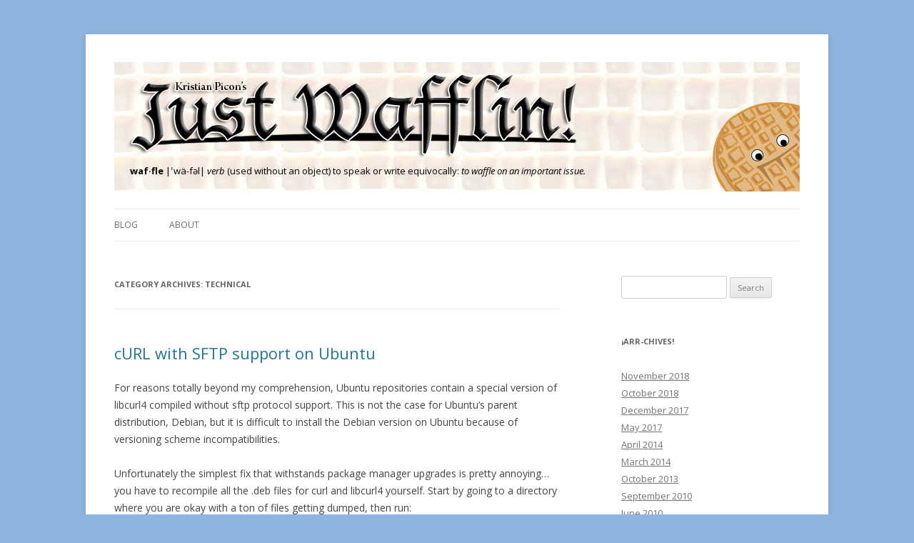

--- FILE ---
content_type: text/html; charset=UTF-8
request_url: https://just.waffl.in/category/technical/
body_size: 6143
content:
<!DOCTYPE html>
<!--[if IE 7]>
<html class="ie ie7" lang="en-US">
<![endif]-->
<!--[if IE 8]>
<html class="ie ie8" lang="en-US">
<![endif]-->
<!--[if !(IE 7) | !(IE 8)  ]><!-->
<html lang="en-US">
<!--<![endif]-->
<head>
<meta charset="UTF-8" />
<meta name="viewport" content="width=device-width" />
<title>Technical | Just Wafflin&#039;</title>
<link rel="profile" href="https://gmpg.org/xfn/11" />
<link rel="pingback" href="https://just.waffl.in/xmlrpc.php" />
<!--[if lt IE 9]>
<script src="https://just.waffl.in/wp-content/themes/twentytwelve/js/html5.js" type="text/javascript"></script>
<![endif]-->
<link rel='dns-prefetch' href='//fonts.googleapis.com' />
<link rel='dns-prefetch' href='//s.w.org' />
<link rel="alternate" type="application/rss+xml" title="Just Wafflin&#039; &raquo; Feed" href="https://just.waffl.in/feed/" />
<link rel="alternate" type="application/rss+xml" title="Just Wafflin&#039; &raquo; Technical Category Feed" href="https://just.waffl.in/category/technical/feed/" />
		<script type="text/javascript">
			window._wpemojiSettings = {"baseUrl":"https:\/\/s.w.org\/images\/core\/emoji\/13.0.0\/72x72\/","ext":".png","svgUrl":"https:\/\/s.w.org\/images\/core\/emoji\/13.0.0\/svg\/","svgExt":".svg","source":{"concatemoji":"https:\/\/just.waffl.in\/wp-includes\/js\/wp-emoji-release.min.js"}};
			!function(e,a,t){var r,n,o,i,p=a.createElement("canvas"),s=p.getContext&&p.getContext("2d");function c(e,t){var a=String.fromCharCode;s.clearRect(0,0,p.width,p.height),s.fillText(a.apply(this,e),0,0);var r=p.toDataURL();return s.clearRect(0,0,p.width,p.height),s.fillText(a.apply(this,t),0,0),r===p.toDataURL()}function l(e){if(!s||!s.fillText)return!1;switch(s.textBaseline="top",s.font="600 32px Arial",e){case"flag":return!c([127987,65039,8205,9895,65039],[127987,65039,8203,9895,65039])&&(!c([55356,56826,55356,56819],[55356,56826,8203,55356,56819])&&!c([55356,57332,56128,56423,56128,56418,56128,56421,56128,56430,56128,56423,56128,56447],[55356,57332,8203,56128,56423,8203,56128,56418,8203,56128,56421,8203,56128,56430,8203,56128,56423,8203,56128,56447]));case"emoji":return!c([55357,56424,8205,55356,57212],[55357,56424,8203,55356,57212])}return!1}function d(e){var t=a.createElement("script");t.src=e,t.defer=t.type="text/javascript",a.getElementsByTagName("head")[0].appendChild(t)}for(i=Array("flag","emoji"),t.supports={everything:!0,everythingExceptFlag:!0},o=0;o<i.length;o++)t.supports[i[o]]=l(i[o]),t.supports.everything=t.supports.everything&&t.supports[i[o]],"flag"!==i[o]&&(t.supports.everythingExceptFlag=t.supports.everythingExceptFlag&&t.supports[i[o]]);t.supports.everythingExceptFlag=t.supports.everythingExceptFlag&&!t.supports.flag,t.DOMReady=!1,t.readyCallback=function(){t.DOMReady=!0},t.supports.everything||(n=function(){t.readyCallback()},a.addEventListener?(a.addEventListener("DOMContentLoaded",n,!1),e.addEventListener("load",n,!1)):(e.attachEvent("onload",n),a.attachEvent("onreadystatechange",function(){"complete"===a.readyState&&t.readyCallback()})),(r=t.source||{}).concatemoji?d(r.concatemoji):r.wpemoji&&r.twemoji&&(d(r.twemoji),d(r.wpemoji)))}(window,document,window._wpemojiSettings);
		</script>
		<style type="text/css">
img.wp-smiley,
img.emoji {
	display: inline !important;
	border: none !important;
	box-shadow: none !important;
	height: 1em !important;
	width: 1em !important;
	margin: 0 .07em !important;
	vertical-align: -0.1em !important;
	background: none !important;
	padding: 0 !important;
}
</style>
	<link rel='stylesheet' id='wp-block-library-css'  href='https://just.waffl.in/wp-includes/css/dist/block-library/style.min.css' type='text/css' media='all' />
<link rel='stylesheet' id='cptch_stylesheet-css'  href='https://just.waffl.in/wp-content/plugins/captcha/css/front_end_style.css' type='text/css' media='all' />
<link rel='stylesheet' id='dashicons-css'  href='https://just.waffl.in/wp-includes/css/dashicons.min.css' type='text/css' media='all' />
<link rel='stylesheet' id='cptch_desktop_style-css'  href='https://just.waffl.in/wp-content/plugins/captcha/css/desktop_style.css' type='text/css' media='all' />
<link rel='stylesheet' id='twentytwelve-fonts-css'  href='https://fonts.googleapis.com/css?family=Open+Sans:400italic,700italic,400,700&#038;subset=latin,latin-ext' type='text/css' media='all' />
<link rel='stylesheet' id='twentytwelve-style-css'  href='https://just.waffl.in/wp-content/themes/twentytwelve/style.css' type='text/css' media='all' />
<!--[if lt IE 9]>
<link rel='stylesheet' id='twentytwelve-ie-css'  href='https://just.waffl.in/wp-content/themes/twentytwelve/css/ie.css' type='text/css' media='all' />
<![endif]-->
<link rel='stylesheet' id='slb_core-css'  href='https://just.waffl.in/wp-content/plugins/simple-lightbox/client/css/app.css' type='text/css' media='all' />
<link rel="https://api.w.org/" href="https://just.waffl.in/wp-json/" /><link rel="alternate" type="application/json" href="https://just.waffl.in/wp-json/wp/v2/categories/5" /><link rel="EditURI" type="application/rsd+xml" title="RSD" href="https://just.waffl.in/xmlrpc.php?rsd" />
<link rel="wlwmanifest" type="application/wlwmanifest+xml" href="https://just.waffl.in/wp-includes/wlwmanifest.xml" /> 
<style type="text/css" id="custom-background-css">
body.custom-background { background-color: #8db5dd; }
</style>
	</head>

<body class="archive category category-technical category-5 custom-background custom-font-enabled single-author">
<div id="page" class="hfeed site">
	<header id="masthead" class="site-header" role="banner">
		<hgroup style="background-image:url('https://just.waffl.in/wafflebg.gif');padding:17px 0;margin-top:15px;position:relative">
			<!--<h1 class="site-title"><a href="https://just.waffl.in/" title="Just Wafflin&#039;" rel="home">Just Wafflin&#039;</a></h1>-->
			<h1 class="site-title"><img style="margin-left:17px;width:65.7%" src="https://just.waffl.in/logo.png" alt="Just Wafflin!"></h1>
			<!--<h2 class="site-description">A Kristian Picon Production</h2>-->
			<h2 class="site-description" style="color:black;margin-top:-9px;padding-left:22px"><b>waf·fle</b> |ˈwä-fəl| <i>verb</i> (used without an object) to speak or write equivocally: <i>to waffle on an important issue.</i></h2>	
		<div title="Waffly says hello." style="background-image:url('https://just.waffl.in/waffly.png');height:125px;width:122px;position:absolute;right:0;bottom:0;cursor:help" id="waffly"></div>
		</hgroup>

		<nav id="site-navigation" class="main-navigation" role="navigation">
			<h3 class="menu-toggle">Menu</h3>
			<a class="assistive-text" href="#content" title="Skip to content">Skip to content</a>
			<div class="menu-top-nav-container"><ul id="menu-top-nav" class="nav-menu"><li id="menu-item-32" class="menu-item menu-item-type-custom menu-item-object-custom menu-item-home menu-item-32"><a href="https://just.waffl.in/">Blog</a></li>
<li id="menu-item-35" class="menu-item menu-item-type-post_type menu-item-object-page menu-item-35"><a href="https://just.waffl.in/about/">About</a></li>
</ul></div>		</nav><!-- #site-navigation -->

			</header><!-- #masthead -->

	<div id="main" class="wrapper">

	<section id="primary" class="site-content">
		<div id="content" role="main">

					<header class="archive-header">
				<h1 class="archive-title">Category Archives: <span>Technical</span></h1>

						</header><!-- .archive-header -->

			
	<article id="post-205" class="post-205 post type-post status-publish format-standard hentry category-technical">
				<header class="entry-header">
									<h1 class="entry-title">
				<a href="https://just.waffl.in/2018/10/curl-with-sftp-support-on-ubuntu/" rel="bookmark">cURL with SFTP support on Ubuntu</a>
			</h1>
								</header><!-- .entry-header -->

				<div class="entry-content">
			<p>For reasons totally beyond my comprehension, Ubuntu repositories contain a special version of libcurl4 compiled without sftp protocol support. This is not the case for Ubuntu&#8217;s parent distribution, Debian, but it is difficult to install the Debian version on Ubuntu because of versioning scheme incompatibilities.</p>
<p>Unfortunately the simplest fix that withstands package manager upgrades is pretty annoying&#8230; you have to recompile all the .deb files for curl and libcurl4 yourself. Start by going to a directory where you are okay with a ton of files getting dumped, then run:</p>
<pre class="brush: plain; title: ; notranslate" title="">
sudo apt install build-essential debhelper libssh2-1-dev libssl-dev
sudo apt build-dep curl
apt source curl
</pre>
<p>A directory should have been created in the current working directory with a name similar to curl-x.xx.x (where x.xx.x is the same version of curl the package manager provides), enter it and edit the file <span style="font-family: monospace;">debian/rules</span> to change <span style="font-family: monospace;">&#8211;without-libssh2</span> to <span style="font-family: monospace;">&#8211;with-libssh2</span>. Then run:</p>
<pre class="brush: plain; title: ; notranslate" title="">
dpkg-buildpackage
cd ..
sudo dpkg -i libcurl4_x.xx.x-xubuntu2_arch.deb
sudo dpkg -i &lt;other .deb files created by the previous command; those ending in -dev are optional&gt;
sudo apt-mark hold libcurl4
sudo apt-mark hold curl
</pre>
<p>Essentially dpkg-buildpackage runs ./configure and make, then runs 3000+ tests and builds multiple .deb packages from the curl source (depending on your processor this could take 10 minutes to two hours). It puts the packages (among other things) in the directory above the one you are in when you run it (hence the <span style="font-family: monospace;">cd ..</span> and the warning to do this in a clean directory). Once the packages have been installed you may delete all the files created by this process, including the .deb packages and the curl-x.xx.x directory.</p>
<p><strong>Note: </strong> The last line prevents apt from overwriting your custom curl version, effectively freezing the packages at the versions you just installed. Eventually, these freezes could become an issue if newer versions of other packages depend on newer versions of libcurl4 than the one frozen in place. If this occurs, you must manually run most of the above commands again to build and install the package again. This is one situation where Gentoo users have a definite leg up.</p>
<p><strong>Note 2: </strong> This build process has the strange side effect of removing NPM if you installed it via apt (on my system <span style="font-family: monospace;">libssl-dev</span> conflicted with <span style="font-family: monospace;">libssl1.0-dev node-gyp nodejs-dev npm</span>). You can reinstall it after building and installing the curl packages, but as far as I know there is no way to avoid this entirely.</p>
					</div><!-- .entry-content -->
		
		<footer class="entry-meta">
			This entry was posted in <a href="https://just.waffl.in/category/technical/" rel="category tag">Technical</a> on <a href="https://just.waffl.in/2018/10/curl-with-sftp-support-on-ubuntu/" title="7:35 am" rel="bookmark"><time class="entry-date" datetime="2018-10-22T07:35:00-04:00">2018/10/22</time></a><span class="by-author"> by <span class="author vcard"><a class="url fn n" href="https://just.waffl.in/author/kristian/" title="View all posts by Kristian Picon" rel="author">Kristian Picon</a></span></span>.								</footer><!-- .entry-meta -->
	</article><!-- #post -->

	<article id="post-197" class="post-197 post type-post status-publish format-standard hentry category-technical">
				<header class="entry-header">
									<h1 class="entry-title">
				<a href="https://just.waffl.in/2017/12/find-html-elements-which-are-overflowing-the-body/" rel="bookmark">Find HTML elements which are overflowing the body</a>
			</h1>
								</header><!-- .entry-header -->

				<div class="entry-content">
			<p>That pesky horizontal scrollbar is far too common a site (get it?) across the net (nobody gets my 90s web humour). Find which elements overflow the body (or any other element) of your page by pasting this in your developer console: </p>
<pre class="brush: jscript; title: ; notranslate" title="">
var findOverflowingElements = function(node) {
    var nodes = [],
	parentW = node.getBoundingClientRect().width,
    processNode = function(node) {
		if (!(node instanceof HTMLElement)) return;
        if (node.getBoundingClientRect().width &gt; parentW) nodes.push(node);
        for (var child = node.firstChild; child != null; child = child.nextSibling) {   
            processNode(child);
        }
    };
    processNode(node);
    return nodes;
}
findOverflowingElements(document.body);
</pre>
					</div><!-- .entry-content -->
		
		<footer class="entry-meta">
			This entry was posted in <a href="https://just.waffl.in/category/technical/" rel="category tag">Technical</a> on <a href="https://just.waffl.in/2017/12/find-html-elements-which-are-overflowing-the-body/" title="8:24 pm" rel="bookmark"><time class="entry-date" datetime="2017-12-03T20:24:33-05:00">2017/12/03</time></a><span class="by-author"> by <span class="author vcard"><a class="url fn n" href="https://just.waffl.in/author/kristian/" title="View all posts by Kristian Picon" rel="author">Kristian Picon</a></span></span>.								</footer><!-- .entry-meta -->
	</article><!-- #post -->
		<nav id="nav-below" class="navigation" role="navigation">
			<h3 class="assistive-text">Post navigation</h3>
			<div class="nav-previous"><a href="https://just.waffl.in/category/technical/page/2/" ><span class="meta-nav">&larr;</span> Older posts</a></div>
			<div class="nav-next"></div>
		</nav><!-- #nav-below .navigation -->
	
		
		</div><!-- #content -->
	</section><!-- #primary -->


			<div id="secondary" class="widget-area" role="complementary">
			<aside id="search-2" class="widget widget_search"><form role="search" method="get" id="searchform" class="searchform" action="https://just.waffl.in/">
				<div>
					<label class="screen-reader-text" for="s">Search for:</label>
					<input type="text" value="" name="s" id="s" />
					<input type="submit" id="searchsubmit" value="Search" />
				</div>
			</form></aside><aside id="archives-2" class="widget widget_archive"><h3 class="widget-title">¡Arr-chives!</h3>
			<ul>
					<li><a href='https://just.waffl.in/2018/11/'>November 2018</a></li>
	<li><a href='https://just.waffl.in/2018/10/'>October 2018</a></li>
	<li><a href='https://just.waffl.in/2017/12/'>December 2017</a></li>
	<li><a href='https://just.waffl.in/2017/05/'>May 2017</a></li>
	<li><a href='https://just.waffl.in/2014/04/'>April 2014</a></li>
	<li><a href='https://just.waffl.in/2014/03/'>March 2014</a></li>
	<li><a href='https://just.waffl.in/2013/10/'>October 2013</a></li>
	<li><a href='https://just.waffl.in/2010/09/'>September 2010</a></li>
	<li><a href='https://just.waffl.in/2010/06/'>June 2010</a></li>
	<li><a href='https://just.waffl.in/2010/03/'>March 2010</a></li>
			</ul>

			</aside><aside id="categories-2" class="widget widget_categories"><h3 class="widget-title">Categories</h3>
			<ul>
					<li class="cat-item cat-item-7"><a href="https://just.waffl.in/category/feminism/">Feminism</a> (1)
</li>
	<li class="cat-item cat-item-2"><a href="https://just.waffl.in/category/stories/">Stories</a> (3)
</li>
	<li class="cat-item cat-item-5 current-cat"><a aria-current="page" href="https://just.waffl.in/category/technical/">Technical</a> (7)
</li>
			</ul>

			</aside><aside id="nav_menu-2" class="widget widget_nav_menu"><h3 class="widget-title">Moreover</h3><div class="menu-meta-container"><ul id="menu-meta" class="menu"><li id="menu-item-47" class="menu-item menu-item-type-custom menu-item-object-custom menu-item-47"><a href="http://just.waffl.in/wp-admin/">Admin</a></li>
<li id="menu-item-48" class="menu-item menu-item-type-custom menu-item-object-custom menu-item-48"><a href="http://just.waffl.in/feed/">RSS</a></li>
</ul></div></aside>		</div><!-- #secondary -->
		</div><!-- #main .wrapper -->
	<footer id="colophon" role="contentinfo">
blah.	</footer><!-- #colophon -->
</div><!-- #page -->

<script type='text/javascript' src='https://just.waffl.in/wp-content/plugins/syntaxhighlighter/syntaxhighlighter3/scripts/shCore.js' id='syntaxhighlighter-core-js'></script>
<script type='text/javascript' src='https://just.waffl.in/wp-content/plugins/syntaxhighlighter/syntaxhighlighter3/scripts/shBrushPlain.js' id='syntaxhighlighter-brush-plain-js'></script>
<script type='text/javascript' src='https://just.waffl.in/wp-content/plugins/syntaxhighlighter/syntaxhighlighter3/scripts/shBrushJScript.js' id='syntaxhighlighter-brush-jscript-js'></script>
<script type='text/javascript'>
	(function(){
		var corecss = document.createElement('link');
		var themecss = document.createElement('link');
		var corecssurl = "https://just.waffl.in/wp-content/plugins/syntaxhighlighter/syntaxhighlighter3/styles/shCore.css?ver=3.0.9b";
		if ( corecss.setAttribute ) {
				corecss.setAttribute( "rel", "stylesheet" );
				corecss.setAttribute( "type", "text/css" );
				corecss.setAttribute( "href", corecssurl );
		} else {
				corecss.rel = "stylesheet";
				corecss.href = corecssurl;
		}
		document.head.appendChild( corecss );
		var themecssurl = "https://just.waffl.in/wp-content/plugins/syntaxhighlighter/syntaxhighlighter3/styles/shThemeEclipse.css?ver=3.0.9b";
		if ( themecss.setAttribute ) {
				themecss.setAttribute( "rel", "stylesheet" );
				themecss.setAttribute( "type", "text/css" );
				themecss.setAttribute( "href", themecssurl );
		} else {
				themecss.rel = "stylesheet";
				themecss.href = themecssurl;
		}
		document.head.appendChild( themecss );
	})();
	SyntaxHighlighter.config.strings.expandSource = '+ expand source';
	SyntaxHighlighter.config.strings.help = '?';
	SyntaxHighlighter.config.strings.alert = 'SyntaxHighlighter\n\n';
	SyntaxHighlighter.config.strings.noBrush = 'Can\'t find brush for: ';
	SyntaxHighlighter.config.strings.brushNotHtmlScript = 'Brush wasn\'t configured for html-script option: ';
	SyntaxHighlighter.defaults['pad-line-numbers'] = false;
	SyntaxHighlighter.defaults['toolbar'] = false;
	SyntaxHighlighter.all();

	// Infinite scroll support
	if ( typeof( jQuery ) !== 'undefined' ) {
		jQuery( function( $ ) {
			$( document.body ).on( 'post-load', function() {
				SyntaxHighlighter.highlight();
			} );
		} );
	}
</script>
<script type='text/javascript' src='https://just.waffl.in/wp-content/themes/twentytwelve/js/navigation.js' id='twentytwelve-navigation-js'></script>
<script type='text/javascript' src='https://just.waffl.in/wp-includes/js/wp-embed.min.js' id='wp-embed-js'></script>
<script type="text/javascript" id="slb_context">/* <![CDATA[ */if ( !!window.jQuery ) {(function($){$(document).ready(function(){if ( !!window.SLB ) { {$.extend(SLB, {"context":["public","user_guest"]});} }})})(jQuery);}/* ]]> */</script>
</body>
</html>